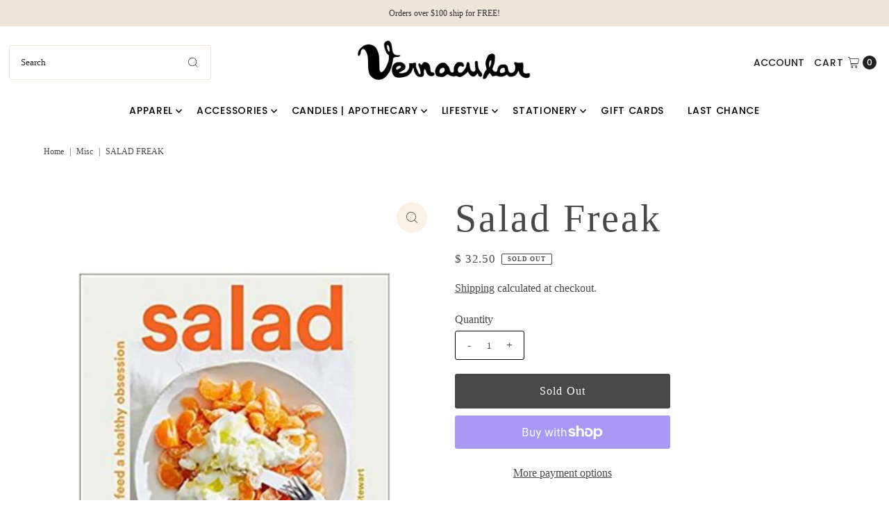

--- FILE ---
content_type: text/html; charset=utf-8
request_url: https://shopvernacular.com/products/salad-freak?view=listing
body_size: 891
content:




<template data-html="listing">

  <div class="product-index-inner">
  
    <div class="so icn">Sold Out</div>
  

  <div class="prod-image">
    <a href="/products/salad-freak" title="Salad Freak">
      <div class="reveal">



<div class="box-ratio " style="padding-bottom: 133.630289532294%;">
  <img src="//shopvernacular.com/cdn/shop/files/17327_30817_64026173b60b58.39501709_Salad_20Freak_large_5e87a2d6-349e-472a-8dd8-82fa0436b201.jpg?v=1745354923&amp;width=500" alt="" srcset="//shopvernacular.com/cdn/shop/files/17327_30817_64026173b60b58.39501709_Salad_20Freak_large_5e87a2d6-349e-472a-8dd8-82fa0436b201.jpg?v=1745354923&amp;width=200 200w, //shopvernacular.com/cdn/shop/files/17327_30817_64026173b60b58.39501709_Salad_20Freak_large_5e87a2d6-349e-472a-8dd8-82fa0436b201.jpg?v=1745354923&amp;width=300 300w, //shopvernacular.com/cdn/shop/files/17327_30817_64026173b60b58.39501709_Salad_20Freak_large_5e87a2d6-349e-472a-8dd8-82fa0436b201.jpg?v=1745354923&amp;width=400 400w, //shopvernacular.com/cdn/shop/files/17327_30817_64026173b60b58.39501709_Salad_20Freak_large_5e87a2d6-349e-472a-8dd8-82fa0436b201.jpg?v=1745354923&amp;width=500 500w" width="500" height="668" loading="lazy" sizes="(min-width: 1601px) 2000px,(min-width: 768px) and (max-width: 1600px) 1200px,(max-width: 767px) 100vw, 900px">
</div>
<noscript><img src="//shopvernacular.com/cdn/shop/files/17327_30817_64026173b60b58.39501709_Salad_20Freak_large_5e87a2d6-349e-472a-8dd8-82fa0436b201.jpg?v=1745354923&amp;width=500" alt="" srcset="//shopvernacular.com/cdn/shop/files/17327_30817_64026173b60b58.39501709_Salad_20Freak_large_5e87a2d6-349e-472a-8dd8-82fa0436b201.jpg?v=1745354923&amp;width=352 352w, //shopvernacular.com/cdn/shop/files/17327_30817_64026173b60b58.39501709_Salad_20Freak_large_5e87a2d6-349e-472a-8dd8-82fa0436b201.jpg?v=1745354923&amp;width=500 500w" width="500" height="668"></noscript>


          
</div>
    </a>
  </div>

  
    <div class="product__grid--buttons">
      
        <button class="quick-view-7916967493847 product-listing__quickview-trigger js-modal-open js-quickview-trigger" type="button" name="button" data-wau-modal-target="quickview" data-product-url="/products/salad-freak?view=quick">
          <svg class="vantage--icon-theme-search " version="1.1" xmlns="http://www.w3.org/2000/svg" xmlns:xlink="http://www.w3.org/1999/xlink" x="0px" y="0px"
     viewBox="0 0 20 20" height="18px" xml:space="preserve">
      <g class="hover-fill" fill="var(--directional-color)">
        <path d="M19.8,19.1l-4.6-4.6c1.4-1.5,2.2-3.6,2.2-5.8c0-4.8-3.9-8.7-8.7-8.7S0,3.9,0,8.7s3.9,8.7,8.7,8.7
        c2.2,0,4.2-0.8,5.8-2.2l4.6,4.6c0.2,0.2,0.5,0.2,0.7,0C20.1,19.6,20.1,19.3,19.8,19.1z M1,8.7C1,4.5,4.5,1,8.7,1
        c4.2,0,7.7,3.4,7.7,7.7c0,4.2-3.4,7.7-7.7,7.7C4.5,16.4,1,13,1,8.7z"/>
      </g>
    <style>.product-listing__quickview-trigger .vantage--icon-theme-search:hover .hover-fill { fill: var(--directional-color);}</style>
    </svg>








        </button>
      

      
    </div>
  

</div>

<div class="product-info">
  <div class="product-info-inner">
    <h3 class="product-title h5">
      <a href="/products/salad-freak">
        Salad Freak
      </a>
    </h3>
    

<div class="price price--listing price--sold-out "
><dl class="price__regular">
    <dt>
      <span class="visually-hidden visually-hidden--inline">Regular Price</span>
    </dt>
    <dd>
      <span class="price-item price-item--regular">$ 32.50
</span>
    </dd>
  </dl>
  <dl class="price__sale">
    <dt>
      <span class="visually-hidden visually-hidden--inline">Sale Price</span>
    </dt>
    <dd>
      <span class="price-item price-item--sale">$ 32.50
</span>
    </dd>
    <dt>
      <span class="visually-hidden visually-hidden--inline">Regular Price</span>
    </dt>
    <dd>
      <s class="price-item price-item--regular">
        
      </s>
    </dd>
  </dl>
  <dl class="price__unit">
    <dt>
      <span class="visually-hidden visually-hidden--inline">Unit Price</span>
    </dt>
    <dd class="price-unit-price"><span></span><span aria-hidden="true">/</span><span class="visually-hidden">per&nbsp;</span><span></span></dd>
  </dl>
</div>


    <div class="clear"></div>

    <div class="product_listing_options"></div><!-- /.product_listing_options -->

  </div>
</div>


</template>
